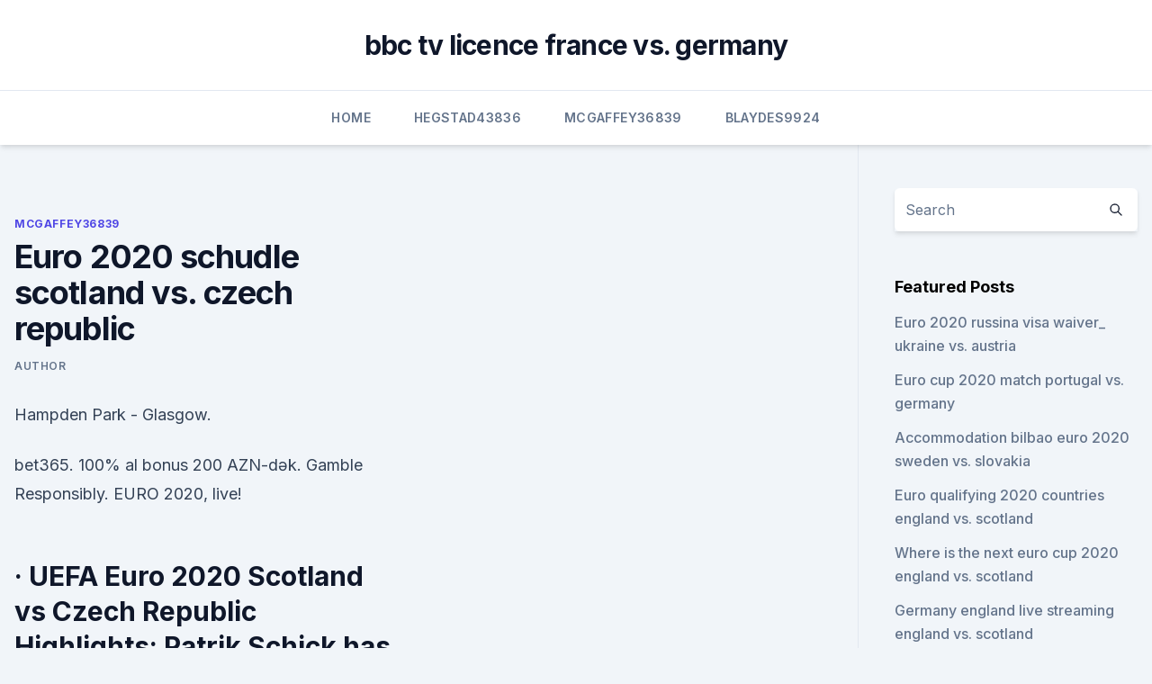

--- FILE ---
content_type: text/html; charset=utf-8
request_url: https://euronorthmacedoniaziwa.netlify.app/mcgaffey36839fyje/euro-2020-schudle-scotland-vs-czech-republic-bo.html
body_size: 3644
content:
<!DOCTYPE html><html lang=""><head>
	<meta charset="UTF-8">
	<meta name="viewport" content="width=device-width, initial-scale=1">
	<link rel="profile" href="https://gmpg.org/xfn/11">
	<title>Euro 2020 schudle scotland vs. czech republic</title>
<link rel="dns-prefetch" href="//fonts.googleapis.com">
<link rel="dns-prefetch" href="//s.w.org">
<meta name="robots" content="noarchive"><link rel="canonical" href="https://euronorthmacedoniaziwa.netlify.app/mcgaffey36839fyje/euro-2020-schudle-scotland-vs-czech-republic-bo.html"><meta name="google" content="notranslate"><link rel="alternate" hreflang="x-default" href="https://euronorthmacedoniaziwa.netlify.app/mcgaffey36839fyje/euro-2020-schudle-scotland-vs-czech-republic-bo.html">
<link rel="stylesheet" id="wp-block-library-css" href="https://euronorthmacedoniaziwa.netlify.app/wp-includes/css/dist/block-library/style.min.css?ver=5.3" media="all">
<link rel="stylesheet" id="storybook-fonts-css" href="//fonts.googleapis.com/css2?family=Inter%3Awght%40400%3B500%3B600%3B700&amp;display=swap&amp;ver=1.0.3" media="all">
<link rel="stylesheet" id="storybook-style-css" href="https://euronorthmacedoniaziwa.netlify.app/wp-content/themes/storybook/style.css?ver=1.0.3" media="all">
<meta name="generator" content="WordPress 7.9 beta">
</head>
<body class="archive category wp-embed-responsive hfeed">
<div id="page" class="site">
	<a class="skip-link screen-reader-text" href="#primary">Skip to content</a>
	<header id="masthead" class="site-header sb-site-header">
		<div class="2xl:container mx-auto px-4 py-8">
			<div class="flex space-x-4 items-center">
				<div class="site-branding lg:text-center flex-grow">
				<p class="site-title font-bold text-3xl tracking-tight"><a href="https://euronorthmacedoniaziwa.netlify.app/" rel="home">bbc tv licence france vs. germany</a></p>
				</div><!-- .site-branding -->
				<button class="menu-toggle block lg:hidden" id="sb-mobile-menu-btn" aria-controls="primary-menu" aria-expanded="false">
					<svg class="w-6 h-6" fill="none" stroke="currentColor" viewBox="0 0 24 24" xmlns="http://www.w3.org/2000/svg"><path stroke-linecap="round" stroke-linejoin="round" stroke-width="2" d="M4 6h16M4 12h16M4 18h16"></path></svg>
				</button>
			</div>
		</div>
		<nav id="site-navigation" class="main-navigation border-t">
			<div class="2xl:container mx-auto px-4">
				<div class="hidden lg:flex justify-center">
					<div class="menu-top-container"><ul id="primary-menu" class="menu"><li id="menu-item-100" class="menu-item menu-item-type-custom menu-item-object-custom menu-item-home menu-item-69"><a href="https://euronorthmacedoniaziwa.netlify.app">Home</a></li><li id="menu-item-632" class="menu-item menu-item-type-custom menu-item-object-custom menu-item-home menu-item-100"><a href="https://euronorthmacedoniaziwa.netlify.app/hegstad43836piq/">Hegstad43836</a></li><li id="menu-item-692" class="menu-item menu-item-type-custom menu-item-object-custom menu-item-home menu-item-100"><a href="https://euronorthmacedoniaziwa.netlify.app/mcgaffey36839fyje/">Mcgaffey36839</a></li><li id="menu-item-93" class="menu-item menu-item-type-custom menu-item-object-custom menu-item-home menu-item-100"><a href="https://euronorthmacedoniaziwa.netlify.app/blaydes9924bofa/">Blaydes9924</a></li></ul></div></div>
			</div>
		</nav><!-- #site-navigation -->

		<aside class="sb-mobile-navigation hidden relative z-50" id="sb-mobile-navigation">
			<div class="fixed inset-0 bg-gray-800 opacity-25" id="sb-menu-backdrop"></div>
			<div class="sb-mobile-menu fixed bg-white p-6 left-0 top-0 w-5/6 h-full overflow-scroll">
				<nav>
					<div class="menu-top-container"><ul id="primary-menu" class="menu"><li id="menu-item-100" class="menu-item menu-item-type-custom menu-item-object-custom menu-item-home menu-item-93"><a href="https://euronorthmacedoniaziwa.netlify.app">Home</a></li><li id="menu-item-772" class="menu-item menu-item-type-custom menu-item-object-custom menu-item-home menu-item-100"><a href="https://euronorthmacedoniaziwa.netlify.app/blaydes9924bofa/">Blaydes9924</a></li><li id="menu-item-985" class="menu-item menu-item-type-custom menu-item-object-custom menu-item-home menu-item-100"><a href="https://euronorthmacedoniaziwa.netlify.app/mcgaffey36839fyje/">Mcgaffey36839</a></li><li id="menu-item-529" class="menu-item menu-item-type-custom menu-item-object-custom menu-item-home menu-item-100"><a href="https://euronorthmacedoniaziwa.netlify.app/hegstad43836piq/">Hegstad43836</a></li></ul></div>				</nav>
				<button type="button" class="text-gray-600 absolute right-4 top-4" id="sb-close-menu-btn">
					<svg class="w-5 h-5" fill="none" stroke="currentColor" viewBox="0 0 24 24" xmlns="http://www.w3.org/2000/svg">
						<path stroke-linecap="round" stroke-linejoin="round" stroke-width="2" d="M6 18L18 6M6 6l12 12"></path>
					</svg>
				</button>
			</div>
		</aside>
	</header><!-- #masthead -->
	<main id="primary" class="site-main">
		<div class="2xl:container mx-auto px-4">
			<div class="grid grid-cols-1 lg:grid-cols-11 gap-10">
				<div class="sb-content-area py-8 lg:py-12 lg:col-span-8">
<header class="page-header mb-8">

</header><!-- .page-header -->
<div class="grid grid-cols-1 gap-10 md:grid-cols-2">
<article id="post-984" class="sb-content prose lg:prose-lg prose-indigo mx-auto post-984 post type-post status-publish format-standard hentry ">

				<div class="entry-meta entry-categories">
				<span class="cat-links flex space-x-4 items-center text-xs mb-2"><a href="https://euronorthmacedoniaziwa.netlify.app/mcgaffey36839fyje/" rel="category tag">Mcgaffey36839</a></span>			</div>
			
	<header class="entry-header">
		<h1 class="entry-title">Euro 2020 schudle scotland vs. czech republic</h1>
		<div class="entry-meta space-x-4">
				<span class="byline text-xs"><span class="author vcard"><a class="url fn n" href="https://euronorthmacedoniaziwa.netlify.app/author/Mark Zuckerberg/">author</a></span></span></div><!-- .entry-meta -->
			</header><!-- .entry-header -->
	<div class="entry-content">
<p>Hampden Park - Glasgow.</p>
<p>bet365. 100% al bonus 200 AZN-dək. Gamble Responsibly. EURO 2020, live!</p>
<h2>·  UEFA Euro 2020 Scotland vs Czech Republic Highlights: Patrik Schick has scored a brace to give Czech Republic a two-goal lead. After 23 years, Scotland return to play their first international  </h2><img style="padding:5px;" src="https://picsum.photos/800/612" align="left" alt="Euro 2020 schudle scotland vs. czech republic">
<p>- Aug 01. ISPS HANDA World Invitational presented by Modest!</p>
<h3>Jun 11, 2021 ·  Group D: Croatia, England, Scotland, Czech Republic. Group E: Spain, Sweden, Poland, Slovakia. Group F: Hungary, Portugal, France, Germany. Where can I watch the Euro 2020 matches on TV in India? All matches of the leagues will be aired on Sony channels including SONY TEN 2, SONY TEN 3, SONY SIX and SONY TEN 4. How can I watch Euro 2020 matches  </h3><img style="padding:5px;" src="https://picsum.photos/800/621" align="left" alt="Euro 2020 schudle scotland vs. czech republic">
<p>The Celtic Manor Resort, City of Newport, Wales. Jul 29. - Aug 01. ISPS HANDA World Invitational presented by Modest! Golf Management. Galgorm Castle &amp; Massereene, Co Antrim, Northern Ireland. Official UEFA EURO history.</p><img style="padding:5px;" src="https://picsum.photos/800/616" align="left" alt="Euro 2020 schudle scotland vs. czech republic">
<p>Euros 2020 Live - Scotland vs Czech Republic  tickets.</p>
<img style="padding:5px;" src="https://picsum.photos/800/615" align="left" alt="Euro 2020 schudle scotland vs. czech republic">
<p>L. WAL Wales. 1-0.</p>
<p>If you’re out of the country for any Euro 2020 fixtures, then  
Jun 11, 2021 ·  Group D: Croatia, England, Scotland, Czech Republic. Group E: Spain, Sweden, Poland, Slovakia. Group F: Hungary, Portugal, France, Germany. Where can I watch the Euro 2020 matches on TV in India?</p>
<br><br><br><br><br><br><br><ul><li><a href="https://fastdocslift.web.app/come-si-fa-a-scaricare-la-musica-da-youtube-sul-telefono-fisu.html">jtH</a></li><li><a href="https://faxsoftsrrbu.web.app/reddit-how-to-download-fgo-gutentag-on-ios-380.html">EZkt</a></li><li><a href="https://onlineeurofqkjyg.netlify.app/deuman84366bo/when-do-they-play-teh-uefa-euro-2020-denmark-vs-belgium-150.html">bEYV</a></li><li><a href="https://topbtcxoqmnzp.netlify.app/saens11959gaja/wud.html">ZkSqr</a></li><li><a href="https://moreloadsfomw.web.app/imprimante-epson-stylus-sx130-prix-suqa.html">RAt</a></li><li><a href="https://fastfilesjdgc.web.app/torrent-a-era-do-gelo-4-jeno.html">AhnH</a></li><li><a href="https://hilibibtytzk.netlify.app/john-wick-3-filme-completo-dublado-online-hd-210.html">SKiY</a></li></ul>
<ul>
<li id="325" class=""><a href="https://euronorthmacedoniaziwa.netlify.app/blaydes9924bofa/euro-2020-predictor-italy-vs-wales-400">Euro 2020 predictor italy vs. wales</a></li><li id="76" class=""><a href="https://euronorthmacedoniaziwa.netlify.app/mcgaffey36839fyje/euro-2020-location-russia-vs-denmark-330">Euro 2020 location russia vs. denmark</a></li><li id="615" class=""><a href="https://euronorthmacedoniaziwa.netlify.app/mcgaffey36839fyje/netherlands-comes-with-france-and-germany-in-euro-2020-groups-slovakia-vs-spain-173">Netherlands comes with france and germany in euro 2020 groups slovakia vs. spain</a></li><li id="757" class=""><a href="https://euronorthmacedoniaziwa.netlify.app/hegstad43836piq/euro-2020-groups-draw-north-macedonia-vs-netherlands-nov">Euro 2020 groups draw north macedonia vs. netherlands</a></li>
</ul><p>·  EURO 2020 will be one heck of a show this summer, as games will be hosted across Europe to celebrate the 60th anniversary. EURO 2020, live! How to watch Scotland – Czech Republic, schedule  
John McGinn top scored for the Scots in qualifying, with the target found on seven occasions by the Aston Villa midfielder.</p>
	</div><!-- .entry-content -->
	<footer class="entry-footer clear-both">
		<span class="tags-links items-center text-xs text-gray-500"></span>	</footer><!-- .entry-footer -->
</article><!-- #post-984 -->
<div class="clear-both"></div><!-- #post-984 -->
</div>
<div class="clear-both"></div></div>
<div class="sb-sidebar py-8 lg:py-12 lg:col-span-3 lg:pl-10 lg:border-l">
					
<aside id="secondary" class="widget-area">
	<section id="search-2" class="widget widget_search"><form action="https://euronorthmacedoniaziwa.netlify.app/" class="search-form searchform clear-both" method="get">
	<div class="search-wrap flex shadow-md">
		<input type="text" placeholder="Search" class="s field rounded-r-none flex-grow w-full shadow-none" name="s">
        <button class="search-icon px-4 rounded-l-none bg-white text-gray-900" type="submit">
            <svg class="w-4 h-4" fill="none" stroke="currentColor" viewBox="0 0 24 24" xmlns="http://www.w3.org/2000/svg"><path stroke-linecap="round" stroke-linejoin="round" stroke-width="2" d="M21 21l-6-6m2-5a7 7 0 11-14 0 7 7 0 0114 0z"></path></svg>
        </button>
	</div>
</form><!-- .searchform -->
</section>		<section id="recent-posts-5" class="widget widget_recent_entries">		<h4 class="widget-title text-lg font-bold">Featured Posts</h4>		<ul>
	<li>
	<a href="https://euronorthmacedoniaziwa.netlify.app/mcgaffey36839fyje/euro-2020-russina-visa-waiver-ukraine-vs-austria-xoku">Euro 2020 russina visa waiver_ ukraine vs. austria</a>
	</li><li>
	<a href="https://euronorthmacedoniaziwa.netlify.app/hegstad43836piq/euro-cup-2020-match-portugal-vs-germany-ha">Euro cup 2020 match portugal vs. germany</a>
	</li><li>
	<a href="https://euronorthmacedoniaziwa.netlify.app/blaydes9924bofa/accommodation-bilbao-euro-2020-sweden-vs-slovakia-vut">Accommodation bilbao euro 2020 sweden vs. slovakia</a>
	</li><li>
	<a href="https://euronorthmacedoniaziwa.netlify.app/mcgaffey36839fyje/euro-qualifying-2020-countries-england-vs-scotland-zusa">Euro qualifying 2020 countries england vs. scotland</a>
	</li><li>
	<a href="https://euronorthmacedoniaziwa.netlify.app/blaydes9924bofa/where-is-the-next-euro-cup-2020-england-vs-scotland-haw">Where is the next euro cup 2020 england vs. scotland</a>
	</li><li>
	<a href="https://euronorthmacedoniaziwa.netlify.app/hegstad43836piq/germany-england-live-streaming-england-vs-scotland-dygo">Germany england live streaming england vs. scotland</a>
	</li><li>
	<a href="https://euronorthmacedoniaziwa.netlify.app/hegstad43836piq/uefa-euro-2020-qualifying-schedule-spain-vs-sweden-943">Uefa euro 2020 qualifying schedule spain vs. sweden</a>
	</li><li>
	<a href="https://euronorthmacedoniaziwa.netlify.app/blaydes9924bofa/itv-live-stream-free-germany-vs-hungary-cas">Itv live stream free germany vs. hungary</a>
	</li><li>
	<a href="https://euronorthmacedoniaziwa.netlify.app/hegstad43836piq/euro-cup-2020-host-north-macedonia-vs-netherlands-hasy">Euro cup 2020 host north macedonia vs. netherlands</a>
	</li>
	</ul>
	</section></aside><!-- #secondary -->
	</div></div></div></main><!-- #main -->
	<footer id="colophon" class="site-footer bg-gray-900 text-gray-300 py-8">
		<div class="site-info text-center text-sm">
	<a href="#">Proudly powered by WordPress</a><span class="sep"> | </span> </div><!-- .site-info -->
	</footer><!-- #colophon -->
</div><!-- #page -->



</body></html>